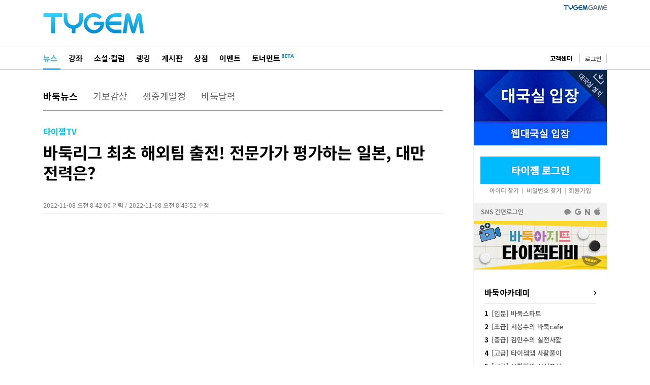

--- FILE ---
content_type: text/html; Charset=euc-kr
request_url: http://news.tygem.com/news/tnews/tail/
body_size: 6304
content:

<!DOCTYPE html>
<html xmlns="http://www.w3.org/1999/xhtml" xml:lang="ko" lang="ko">
<head>
<meta http-equiv="X-UA-Compatible" content="IE=edge" />
<meta http-equiv="Content-Type" content="text/html" charset="utf-8" />
<link rel="stylesheet" href="//img.tygem.com/2019/css/sub/2019sub_style.css" type="text/css">
<script type="text/javascript" src="//www.tygem.com/js/jquery/1.12.4/jquery.min.js"></script>

<script>
var MAXWORD = 500;

function LoginCheck () {


	alert ("로그인후 이용해주세요.")
	window.location.href = "https://www.tygem.com/login.php?gotourl=" + escape (window.location.href);
	return false;


	return true;
}


function f_TailWrite (idx) {

	if (LoginCheck () == false) {
		return;
	}

	var content = $(TailForm).find("[name=content]").val()

	if (content == "") {
		alert ("내용을 입력해 주십시오")
		return;
	}
	
	if ( content.length > MAXWORD ) {
		alert (MAXWORD + "자 이내로 입력해 주세요.")
		return;
	}

	var goodwill = $("input[name='goodwill']:checked").val();
	content = encodeURIComponent (content);

	$.post("./tail/tail.ok.asp", {"seq":36640,"goodwill":goodwill,"content":content,"idx":idx}, function(data){
		view_tail();
	});
}

function f_TaileditReady (idx) {

	if (LoginCheck () == false) {
		return;
	}

	$(TailForm).find("input[name=idx]").val( idx )

	$.post("../news/tail/tail.edit.asp", {"seq":36640,"idx":idx}, function(data){

		var json = $.parseJSON( data );
		var seq = json.seq
		var content = json.content
		var goodwill = json.goodwill
		
		TailSetgoodwill(goodwill);

		$(TailForm).find("[name=content]").val( content );
		$("#replyenter").html("<a href='javascript:f_TailWrite("+idx+")'  class='tybtn700_type3 btn_1gr12_default1' role='button'>수정</a>");
	});
}

function TailSetgoodwill (goodwill) {

	for (var i = 0; i<$(TailForm).find("input[name='goodwill']").size(); i++) {

		var val = $(TailForm).find("input[name='goodwill']").eq(i).val();

		if (val == goodwill) {
			$(TailForm).find("input[name='goodwill']").eq(i).prop("checked", true)
		}
	}
}

function f_TailDel (idx) {

	if (LoginCheck () == false) {
		return;
	}

	if (confirm ("글을 삭제하시겠습니까?") == true) {

		$(TailForm).find("input[name=idx]").val( idx )

		$.post("../news/tail/Tail.del.asp", {"seq":36640,"idx":idx}, function(data){
			view_tail();
		});
	}
}

function f_TailVote ( idx, atype ) {

	if (LoginCheck () == false) {
		return;
	}

	$(TailForm).find("input[name=idx]").val( idx )
	$(TailForm).find("input[name=atype]").val( atype )

	$.post("../news/tail/Vote.ok.asp", {"seq":36640,"idx":idx,"atype":atype}, function(data){

		if ( $.isNumeric(data) == true ) {
		} else {
			alert (data);
		}
		
		view_tail('idx');
	});
}
</script>
<form method="GET" name="TailForm" id="TailForm" onSubmit="return false">  
<input type="hidden" name="idx" value="" />
<input type="hidden" name="atype" value="" />
<div class="sC_replyarea">
	<p class="sC_rtit1">댓글달기</p>
	<p class="sC_rtit2">전체댓글 0개</p>
	<div class="clear"></div>
	<div class="sC_reply">

		<textarea name="content" title="댓글 내용 입력 공간" class="rpCon" id="rpContent" placeholder="인신공격, 심한욕설, 유언비어 등의 내용은 삼가해 주시기 바랍니다." onclick="LoginCheck();" readonly></textarea>

	</div>
	<div class="sC_rtoolarea">
		<ul class="sC_replyicon">

			<li style="cursor:pointer;"><input type="radio" name="goodwill" class="goodwill" value="i027" checked><img src="http://img.tygem.com/images/06/board/emoticon_1.gif" class="pl4" onclick="javascript:$('.goodwill').eq(0).attr('checked',true)"></li>

			<li style="cursor:pointer;"><input type="radio" name="goodwill" class="goodwill" value="i028" ><img src="http://img.tygem.com/images/06/board/emoticon_2.gif" class="pl4" onclick="javascript:$('.goodwill').eq(1).attr('checked',true)"></li>

			<li style="cursor:pointer;"><input type="radio" name="goodwill" class="goodwill" value="i029" ><img src="http://img.tygem.com/images/06/board/emoticon_3.gif" class="pl4" onclick="javascript:$('.goodwill').eq(2).attr('checked',true)"></li>

			<li style="cursor:pointer;"><input type="radio" name="goodwill" class="goodwill" value="i030" ><img src="http://img.tygem.com/images/06/board/emoticon_4.gif" class="pl4" onclick="javascript:$('.goodwill').eq(3).attr('checked',true)"></li>

			<li style="cursor:pointer;"><input type="radio" name="goodwill" class="goodwill" value="i031" ><img src="http://img.tygem.com/images/06/board/emoticon_5.gif" class="pl4" onclick="javascript:$('.goodwill').eq(4).attr('checked',true)"></li>

			<li style="cursor:pointer;"><input type="radio" name="goodwill" class="goodwill" value="i032" ><img src="http://img.tygem.com/images/06/board/emoticon_6.gif" class="pl4" onclick="javascript:$('.goodwill').eq(5).attr('checked',true)"></li>

			<li style="cursor:pointer;"><input type="radio" name="goodwill" class="goodwill" value="i033" ><img src="http://img.tygem.com/images/06/board/emoticon_7.gif" class="pl4" onclick="javascript:$('.goodwill').eq(6).attr('checked',true)"></li>

			<li style="cursor:pointer;"><input type="radio" name="goodwill" class="goodwill" value="i034" ><img src="http://img.tygem.com/images/06/board/emoticon_8.gif" class="pl4" onclick="javascript:$('.goodwill').eq(7).attr('checked',true)"></li>

			<li style="cursor:pointer;"><input type="radio" name="goodwill" class="goodwill" value="i035" ><img src="http://img.tygem.com/images/06/board/emoticon_9.gif" class="pl4" onclick="javascript:$('.goodwill').eq(8).attr('checked',true)"></li>

			<li style="cursor:pointer;"><input type="radio" name="goodwill" class="goodwill" value="i036" ><img src="http://img.tygem.com/images/06/board/emoticon_10.gif" class="pl4" onclick="javascript:$('.goodwill').eq(9).attr('checked',true)"></li>

		</ul>
		<p class="sC_replyenter"><span id="replyenter"><a href="javascript:f_TailWrite()"  class="tybtn700_type3 btn_1gr12_default1" role="button">등록</a></span></p>
		<div class="clear"></div>
	</div>
</div>
</form>
<div class="sC_rlistarea">
	<ul>
		<li class="sC_rlist_state"><a href="javascript:view_tail('idx')">최신순</a></li>
		<li><a href="javascript:view_tail('goodcnt')">공감순</a></li>
	</ul>
</div>
<!--댓글-->


--- FILE ---
content_type: text/html; Charset=euc-kr
request_url: http://news.tygem.com/news/tnews/right_news.asp
body_size: 983
content:
					
					<ul class="sCtxt1_list">
                        
						<li><a href="//news.tygem.com/news/tnews/viewpage.asp?pagec=1&seq=39442"><span class="sC_txtbold">1</span>최연소 입단 유하준 '조훈현-이창호..</a></li>
                        
						<li><a href="//news.tygem.com/news/tnews/viewpage.asp?pagec=1&seq=39444"><span class="sC_txtbold">2</span>월간바둑 2월호, 신진서·김은지 표..</a></li>
                        
						<li><a href="//news.tygem.com/news/tnews/viewpage.asp?pagec=1&seq=39447"><span class="sC_txtbold">3</span>'신진서·박정환' 농심신라면배 한국..</a></li>
                        
						<li><a href="//news.tygem.com/news/tnews/viewpage.asp?pagec=1&seq=39445"><span class="sC_txtbold">4</span>목진석, 바둑학과 홍보대사로 임명</a></li>
                        
						<li><a href="//news.tygem.com/news/tnews/viewpage.asp?pagec=1&seq=39448"><span class="sC_txtbold">5</span>조훈현 '신동' 유하준에게 정선으로..</a></li>

                    </ul>

--- FILE ---
content_type: text/html; charset=utf-8
request_url: https://www.google.com/recaptcha/api2/aframe
body_size: 264
content:
<!DOCTYPE HTML><html><head><meta http-equiv="content-type" content="text/html; charset=UTF-8"></head><body><script nonce="Li0u1vIx7ravtC1Kg1ho7g">/** Anti-fraud and anti-abuse applications only. See google.com/recaptcha */ try{var clients={'sodar':'https://pagead2.googlesyndication.com/pagead/sodar?'};window.addEventListener("message",function(a){try{if(a.source===window.parent){var b=JSON.parse(a.data);var c=clients[b['id']];if(c){var d=document.createElement('img');d.src=c+b['params']+'&rc='+(localStorage.getItem("rc::a")?sessionStorage.getItem("rc::b"):"");window.document.body.appendChild(d);sessionStorage.setItem("rc::e",parseInt(sessionStorage.getItem("rc::e")||0)+1);localStorage.setItem("rc::h",'1769945120708');}}}catch(b){}});window.parent.postMessage("_grecaptcha_ready", "*");}catch(b){}</script></body></html>